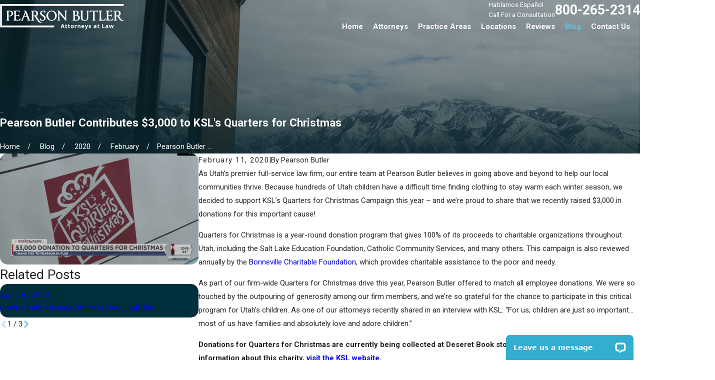

--- FILE ---
content_type: application/javascript; charset=UTF-8
request_url: https://api.livechatinc.com/v3.6/customer/action/get_dynamic_configuration?x-region=us-south1&license_id=9930650&client_id=c5e4f61e1a6c3b1521b541bc5c5a2ac5&url=https%3A%2F%2Fwww.pearsonbutler.com%2Fblog%2F2020%2Ffebruary%2Fpearson-butler-contributes-3-000-to-ksls-quarter%2F&channel_type=code&jsonp=__j8fhbgmwkg
body_size: 208
content:
__j8fhbgmwkg({"organization_id":"bc194254-2ce6-485a-8b1d-d8a365736708","livechat_active":true,"livechat":{"group_id":0,"client_limit_exceeded":false,"domain_allowed":true,"config_version":"2982.0.2.509.60.47.23.2.4.2.4.132.5","localization_version":"4940c52ca0caf914a8b155bf4411bbe5_5fecc461e62b95f90729a8d1dd995878","language":"en"},"default_widget":"livechat"});

--- FILE ---
content_type: image/svg+xml; charset=utf-8
request_url: https://www.pearsonbutler.com/cms/svg/site/ed4if_yv3nq.24.2601151618579.svg
body_size: 26117
content:
<?xml version="1.0" encoding="UTF-8" standalone="no"?>
<svg xmlns="http://www.w3.org/2000/svg" viewBox="0 0 24 24">
<style>
	g path { stroke: none; }
	g.root { display: none; }
	g.root:target { display: inline; }
	g line { stroke: black; }
	g circle { stroke: black; }
	g polyline { stroke: black; }
</style>
<g class="root" id="arrow_down" data-name="arrow down">
	<path d="M13.006 18.316l10.823-10.823a1.217 1.217 0 0 0-1.668-1.668l-10.006 10.006l-10.006-10.006A1.234 1.234 5.402 0 0 0.399 5.642a1.201 1.201 0 0 0-0.117 1.668A0.384 0.384 5.402 0 0 0.399 7.476L11.289 18.316a1.234 1.234 0 0 0 1.668 0Z" />
</g>
<g class="root" id="arrow_left" data-name="arrow-left">
	<path d="M4.82 12.12c0 0.24 0.24 0.48 0.36 0.72L16.69 23.52c0.24 0.36 0.6 0.48 0.96 0.48 0.48 0 0.84-0.12 1.08-0.36 0.48-0.36 0.6-1.2 0.24-1.68 0-0.12-0.12-0.12-0.24-0.24L8.18 12L18.74 2.16c0.48-0.36 0.6-1.2 0.24-1.68 0-0.12-0.12-0.12-0.24-0.24-0.24-0.12-0.6-0.24-1.08-0.24-0.36 0-0.72 0.12-0.96 0.48L5.18 11.16c-0.24 0.24-0.36 0.6-0.36 0.96h0Z" />
</g>
<g class="root" id="arrow_right" data-name="arrow-right">
	<path id="np_arrow_2284437_000000" class="st0" d="M19.184 11.88c0-0.24-0.24-0.48-0.36-0.72L7.305 0.48C7.065 0.12 6.704 0 6.344 0C5.865 0 5.504 0.12 5.264 0.36c-0.48 0.36-0.6 1.2-0.24 1.68c0 0.12 0.12 0.12 0.24 0.24L15.824 12l-10.56 9.84c-0.48 0.36-0.6 1.2-0.24 1.68c0 0.12 0.12 0.12 0.24 0.24C5.504 23.88 5.865 24 6.344 24c0.36 0 0.72-0.12 0.96-0.48l11.52-10.68C19.064 12.6 19.184 12.24 19.184 11.88L19.184 11.88z" />
</g>
<g class="root" id="blog_menu" data-name="blog menu">
	<path d="M16.285 0.001a3.434 3.434 0 0 0-3.304 2.571H0V4.286H12.981a3.409 3.409 0 0 0 6.609 0H24V2.572H19.59A3.434 3.434-1.715 0 0 16.285 0.001Zm0 1.714a1.714 1.714 0 1 1-1.714 1.714A1.702 1.702-1.715 0 1 16.285 1.715ZM7.714 8.572a3.434 3.434 0 0 0-3.304 2.571H0v1.714H4.41a3.409 3.409 0 0 0 6.609 0H24V11.143H11.018A3.434 3.434-1.715 0 0 7.714 8.572Zm0 1.714a1.714 1.714 0 1 1-1.714 1.714A1.702 1.702-1.715 0 1 7.714 10.286Zm8.571 6.857a3.434 3.434 0 0 0-3.304 2.571H0v1.714H12.981a3.409 3.409 0 0 0 6.609 0H24V19.715H19.59A3.434 3.434-1.715 0 0 16.285 17.143Zm0 1.714a1.714 1.714 0 1 1-1.714 1.714A1.702 1.702-1.715 0 1 16.285 18.858Z" />
</g>
<g class="root" id="box_flair" data-name="box_flair">
	<path d="M19.376 13.886c0.115 0.355 0.172 0.73 0.172 1.123 0 0.306-0.043 0.604-0.129 0.892-0.086 0.288-0.23 0.519-0.432 0.692-0.422 0.384-0.988 0.575-1.698 0.575-0.412 0-0.734-0.015-0.964-0.043-0.23-0.028-0.41-0.085-0.54-0.171-0.13-0.086-0.218-0.205-0.266-0.353-0.048-0.149-0.072-0.363-0.072-0.641v-0.417c0-0.432-0.005-1.027-0.015-1.785-0.019-0.853-0.028-1.435-0.028-1.742 0.192 0 0.465 0.01 0.82 0.03 0.211 0.01 0.341 0.015 0.388 0.015 0.5 0 0.936 0.079 1.31 0.237 0.374 0.159 0.681 0.374 0.921 0.647 0.24 0.274 0.418 0.589 0.533 0.944ZM15.489 11.179c0.009 0 0.183 0.006 0.518 0.014 0.326 0.02 0.538 0.029 0.633 0.029 0.183 0 0.36-0.04 0.533-0.122 0.173-0.082 0.333-0.216 0.483-0.403 0.149-0.187 0.269-0.44 0.36-0.763 0.091-0.321 0.136-0.707 0.136-1.159 0-0.393-0.05-0.721-0.151-0.987-0.101-0.263-0.238-0.469-0.41-0.618-0.173-0.149-0.365-0.251-0.576-0.309-0.211-0.058-0.437-0.086-0.677-0.086-0.153 0-0.398 0.02-0.734 0.058h-0.043c-0.048 0.114-0.072 0.327-0.072 0.632 0 0.154-0.005 0.269-0.015 0.346-0.019 0.249-0.028 0.601-0.028 1.051 0 0.24 0.004 0.6 0.014 1.079 0.019 0.518 0.029 0.931 0.029 1.238ZM7.804 12.208c0.345-0.009 0.683-0.081 1.014-0.216 0.331-0.134 0.627-0.336 0.886-0.605 0.202-0.221 0.347-0.525 0.439-0.914 0.092-0.389 0.137-0.823 0.137-1.303 0-0.383-0.094-0.758-0.281-1.123-0.187-0.365-0.42-0.642-0.698-0.835-0.25-0.163-0.509-0.275-0.777-0.339-0.269-0.062-0.562-0.092-0.878-0.092-0.144 0-0.384 0.019-0.72 0.057h-0.044c-0.048 0.115-0.072 0.326-0.072 0.633 0 0.154-0.005 0.269-0.014 0.345-0.029 0.355-0.046 0.723-0.05 1.101-0.005 0.38-0.008 0.862-0.008 1.447v1.685c0.144 0 0.355 0.028 0.633 0.086 0.211 0.048 0.355 0.071 0.432 0.071ZM24 0v24H0V0h24ZM6.738 12.612c0.173 0.049 0.36 0.084 0.562 0.108 0.201 0.024 0.388 0.035 0.561 0.035 0.547 0 1.048-0.038 1.504-0.115 0.456-0.076 0.867-0.244 1.231-0.503 0.499-0.345 0.902-0.777 1.21-1.296 0.307-0.519 0.461-1.041 0.461-1.569 0-0.499-0.13-0.988-0.388-1.468-0.26-0.48-0.648-0.878-1.167-1.194-0.288-0.173-0.653-0.315-1.094-0.425-0.442-0.11-0.835-0.165-1.18-0.165-0.279 0-0.715 0.019-1.31 0.058-0.575 0.048-1.021 0.073-1.338 0.073-0.403 0-1.027-0.039-1.871-0.116v0.216c0.335 0.172 0.563 0.382 0.684 0.626 0.119 0.245 0.189 0.541 0.208 0.886 0.038 0.71 0.067 1.445 0.086 2.202 0.019 0.758 0.029 1.502 0.029 2.231 0 1.91-0.01 3.345-0.029 4.304-0.009 0.288-0.106 0.533-0.288 0.734-0.182 0.202-0.422 0.38-0.72 0.533v0.216c0.71-0.067 1.353-0.101 1.929-0.101 0.25 0 0.516 0.006 0.799 0.021 0.283 0.014 0.645 0.041 1.087 0.079v-0.202c-0.308-0.144-0.518-0.305-0.633-0.483-0.116-0.177-0.187-0.472-0.216-0.885-0.077-1.123-0.116-2.389-0.116-3.8ZM21.506 14.635c0-0.471-0.101-0.914-0.302-1.332-0.201-0.418-0.518-0.789-0.95-1.116-0.192-0.152-0.446-0.295-0.763-0.425-0.317-0.13-0.672-0.247-1.065-0.352 0.48-0.327 0.865-0.709 1.159-1.152 0.293-0.442 0.444-0.935 0.453-1.483 0-0.461-0.101-0.863-0.302-1.208-0.202-0.345-0.458-0.627-0.77-0.843-0.312-0.215-0.633-0.374-0.964-0.475-0.332-0.101-0.632-0.152-0.9-0.152l-0.806 0.015c-0.777 0.018-1.387 0.028-1.828 0.028-0.412 0-1.032-0.039-1.857-0.114v0.216c0.336 0.182 0.562 0.393 0.677 0.633 0.115 0.24 0.182 0.533 0.202 0.878 0.038 0.709 0.067 1.445 0.086 2.202 0.019 0.759 0.029 1.502 0.029 2.231 0 0.903-0.003 1.625-0.008 2.167-0.005 0.543-0.026 1.144-0.065 1.806-0.009 0.307-0.113 0.622-0.309 0.944-0.197 0.322-0.415 0.54-0.656 0.655v0.214c0.711-0.066 1.354-0.101 1.929-0.101 0.154 0 0.518 0.006 1.093 0.015 0.806 0.02 1.344 0.028 1.613 0.028 0.556 0 1.058-0.03 1.504-0.093 0.446-0.062 0.822-0.189 1.129-0.381 0.538-0.336 0.95-0.767 1.238-1.296 0.288-0.527 0.432-1.031 0.432-1.51ZM22.689 1.859H1.311v20.282h10.073l0.515-1.333H2.645V3.192h19.53l0.515-1.333Z" />
</g>
<g class="root" id="btn_v2_icon" data-name="btn v2 icon">
	<path d="M0 0v24h24v-24Zm18.681 7.383V15.821H16.621V8.837L6.777 18.681L5.32 17.224L15.164 7.38H8.179V5.32H18.681Z" />
</g>
<g class="root" id="close" data-name="close">
	<path d="M1.285 0.002A1.498 1.498 0.012 0 0 0.012 1.5a1.498 1.498 0 0 0 0.434 0.884L10.019 11.986L0.447 21.604a1.408 1.408 0 0 0 0 1.992a1.393 1.393 0 0 0 1.962 0L11.996 14.009l9.572 9.587a1.498 1.498 0 0 0 2.007 0a1.408 1.408 0 0 0 0-1.992L14.034 11.986l9.587-9.587A1.423 1.423 0.012 0 0 21.614 0.437L11.996 10.009L2.454 0.437A1.588 1.588 0.012 0 0 1.285 0.002Z" />
</g>
<g class="root" id="cta-legal" data-name="cta-legal">
	<path d="M1.87 17.952c-0.688-0.309-1.142-0.988-1.616-1.915l-0.204-0.404l0.384-0.244c0.673-0.429 1.401-0.559 2.1-0.374 0.853 0.229 1.591 0.903 2.14 1.95 0.13 0.244 0.035 0.544-0.209 0.673-0.244 0.13-0.544 0.035-0.673-0.209-0.414-0.793-0.938-1.292-1.511-1.446-0.294-0.08-0.594-0.065-0.893 0.045 0.329 0.584 0.603 0.888 0.898 1.017 0.249 0.115 0.364 0.409 0.249 0.658-0.085 0.185-0.264 0.294-0.454 0.294-0.07 0-0.135-0.015-0.204-0.045ZM6.394 19.394l0.304 0.344l-0.319 0.329c-0.663 0.688-1.367 1.037-2.095 1.037-0.02 0-0.035 0-0.05 0-0.828-0.02-1.651-0.489-2.449-1.397l-0.304-0.344l0.319-0.329c0.613-0.638 1.372-0.968 2.135-0.948 0.878 0.02 1.726 0.474 2.464 1.307ZM5.302 19.708c-0.449-0.399-0.923-0.608-1.392-0.618-0.369 0-0.708 0.105-1.027 0.329 0.479 0.454 0.938 0.683 1.372 0.693 0.349 0.015 0.693-0.125 1.047-0.404ZM1.277 14.152c0.219 0.165 0.534 0.125 0.698-0.1s0.125-0.534-0.1-0.698c-0.404-0.304-0.668-0.848-0.788-1.616 0.329 0.06 0.623 0.195 0.868 0.409 0.494 0.434 0.783 1.142 0.838 2.055 0.015 0.264 0.234 0.469 0.499 0.469 0.01 0 0.02 0 0.03 0 0.274-0.015 0.484-0.254 0.469-0.529-0.075-1.182-0.479-2.135-1.177-2.743-0.574-0.504-1.307-0.738-2.12-0.678l-0.494 0.035l0.03 0.494c0.085 1.367 0.499 2.344 1.242 2.903ZM2.19 10.321c0.234-0.145 0.309-0.449 0.165-0.683-0.274-0.449-0.339-1.052-0.2-1.8 0.853 0.564 1.142 1.661 0.748 2.998-0.08 0.264 0.075 0.544 0.334 0.618 0.045 0.015 0.095 0.02 0.14 0.02 0.214 0 0.414-0.14 0.479-0.359 0.613-2.065-0.14-3.86-1.875-4.469l-0.494-0.175l-0.15 0.504c-0.389 1.302-0.334 2.374 0.165 3.182 0.145 0.234 0.454 0.309 0.683 0.165ZM3.691 6.71c0.274-0.04 0.464-0.294 0.424-0.564-0.075-0.519 0.1-1.097 0.524-1.726 0.564 0.863 0.394 1.99-0.494 3.052-0.175 0.209-0.15 0.524 0.065 0.703 0.095 0.08 0.204 0.115 0.319 0.115 0.145 0 0.284-0.06 0.384-0.18 1.372-1.646 1.392-3.596 0.04-4.853l-0.384-0.359l-0.339 0.404c-0.868 1.042-1.242 2.045-1.102 2.983 0.04 0.274 0.289 0.464 0.564 0.424ZM21.481 15.015c-0.853 0.229-1.591 0.903-2.14 1.95-0.13 0.244-0.035 0.544 0.209 0.673 0.244 0.13 0.544 0.035 0.673-0.209 0.414-0.793 0.938-1.292 1.511-1.446 0.294-0.08 0.594-0.065 0.893 0.045-0.329 0.579-0.603 0.888-0.898 1.017-0.249 0.115-0.364 0.409-0.249 0.658 0.085 0.185 0.264 0.294 0.454 0.294 0.07 0 0.14-0.015 0.204-0.045 0.688-0.309 1.147-0.988 1.616-1.915l0.204-0.404l-0.384-0.244c-0.678-0.429-1.401-0.559-2.1-0.374ZM22.209 19.035l0.319 0.329l-0.304 0.344c-0.798 0.908-1.621 1.377-2.449 1.397-0.02 0-0.035 0-0.05 0-0.728 0-1.431-0.349-2.095-1.037l-0.319-0.329l0.304-0.344c0.733-0.833 1.586-1.287 2.464-1.307 0.758-0.015 1.521 0.309 2.135 0.948ZM21.127 19.414c-0.324-0.224-0.663-0.334-1.027-0.329-0.469 0.01-0.943 0.224-1.392 0.618 0.354 0.279 0.703 0.424 1.047 0.404 0.434-0.01 0.893-0.244 1.372-0.693ZM23.511 10.72c-0.808-0.055-1.541 0.175-2.12 0.678-0.698 0.608-1.107 1.561-1.177 2.743-0.015 0.274 0.195 0.514 0.469 0.529 0.01 0 0.02 0 0.03 0 0.259 0 0.479-0.204 0.499-0.469 0.055-0.913 0.344-1.621 0.838-2.055 0.244-0.214 0.539-0.354 0.868-0.409-0.12 0.768-0.384 1.312-0.788 1.616-0.219 0.165-0.264 0.479-0.1 0.698 0.165 0.219 0.479 0.264 0.698 0.1 0.738-0.559 1.157-1.536 1.242-2.903l0.03-0.494l-0.494-0.035ZM20.15 11.114c0.065 0.214 0.264 0.359 0.479 0.359 0.045 0 0.095-0.005 0.14-0.02 0.264-0.08 0.414-0.354 0.334-0.618-0.394-1.332-0.11-2.434 0.748-2.998 0.145 0.748 0.075 1.357-0.2 1.8-0.145 0.234-0.07 0.544 0.165 0.683 0.234 0.145 0.544 0.07 0.683-0.165 0.494-0.808 0.549-1.875 0.165-3.182l-0.15-0.504l-0.494 0.175c-1.736 0.608-2.489 2.404-1.875 4.469ZM19.481 8.287c0.115 0 0.224-0.04 0.319-0.115 0.209-0.175 0.239-0.489 0.065-0.703-0.888-1.062-1.057-2.19-0.494-3.052 0.424 0.628 0.599 1.207 0.524 1.726-0.04 0.274 0.15 0.524 0.424 0.564 0.274 0.045 0.524-0.15 0.564-0.424 0.135-0.938-0.234-1.945-1.102-2.983l-0.339-0.404l-0.384 0.359c-1.352 1.257-1.332 3.202 0.04 4.853 0.1 0.12 0.239 0.18 0.384 0.18ZM13.501 14.097c0-0.08 0.025-0.155 0.055-0.219h0s1.711-3.426 1.711-3.426c-0.569-0.165-0.963-0.434-1.322-0.683-0.414-0.289-0.783-0.539-1.441-0.623v8.673c0.354 0.15 1.187 0.269 1.995 0.269 0.274 0 0.499 0.224 0.499 0.499s-0.224 0.499-0.499 0.499c-0.439 0-1.741-0.035-2.494-0.404-0.753 0.374-2.055 0.404-2.494 0.404-0.274 0-0.499-0.224-0.499-0.499s0.224-0.499 0.499-0.499c0.808 0 1.641-0.12 1.995-0.269V9.144c-0.658 0.085-1.027 0.339-1.441 0.623-0.359 0.249-0.748 0.519-1.322 0.683l1.711 3.421h0c0.035 0.07 0.055 0.145 0.055 0.224v0.18c0 1.551-1.232 2.813-2.743 2.813s-2.743-1.262-2.743-2.813v-0.18c0-0.08 0.025-0.155 0.055-0.219h0s1.706-3.411 1.706-3.411c-0.603-0.2-1.167-0.589-1.247-1.012-0.05-0.269 0.125-0.534 0.399-0.584 0.244-0.045 0.484 0.095 0.564 0.324 0.12 0.135 0.623 0.414 1.062 0.414 0.993 0 1.431-0.304 1.94-0.658 0.489-0.339 1.032-0.713 2.01-0.813v-0.524c0-0.274 0.224-0.499 0.499-0.499s0.499 0.224 0.499 0.499v0.524c0.978 0.095 1.526 0.474 2.01 0.813 0.509 0.354 0.948 0.658 1.94 0.658 0.439 0 0.943-0.279 1.062-0.414 0.08-0.229 0.319-0.369 0.564-0.324 0.269 0.05 0.449 0.314 0.399 0.584-0.08 0.424-0.643 0.813-1.247 1.012l1.706 3.411h0c0.035 0.07 0.055 0.145 0.055 0.224v0.18c0 1.551-1.232 2.813-2.743 2.813s-2.743-1.262-2.743-2.813v-0.18ZM9.481 14.596h-3.436c0.145 0.848 0.863 1.496 1.721 1.496s1.571-0.648 1.721-1.496ZM7.766 10.72l-1.436 2.878h2.873l-1.436-2.878ZM14.808 13.598h2.873l-1.436-2.878l-1.436 2.878ZM14.524 14.596c0.145 0.848 0.863 1.496 1.721 1.496s1.571-0.648 1.721-1.496h-3.436Z" />
</g>
<g class="root" id="cta-success" data-name="cta-success">
	<path d="M24 6.422l-0.41 0.938L12 2.325L0.41 7.366l-0.41-0.938L12 1.207l12 5.215ZM0.718 9.458h22.564v-1.026H0.718v1.026ZM19.179 18.689v-6.154c0-1.133-0.918-2.051-2.051-2.051s-2.051 0.918-2.051 2.051v6.154h1.026v-6.154c0-0.564 0.462-1.026 1.026-1.026s1.026 0.462 1.026 1.026v6.154h1.026ZM14.051 18.689v-6.154c0-1.133-0.918-2.051-2.051-2.051s-2.051 0.918-2.051 2.051v6.154h1.026v-6.154c0-0.564 0.462-1.026 1.026-1.026s1.026 0.462 1.026 1.026v6.154h1.026ZM8.923 18.689v-6.154c0-1.133-0.918-2.051-2.051-2.051s-2.051 0.918-2.051 2.051v6.154h1.026v-6.154c0-0.564 0.462-1.026 1.026-1.026s1.026 0.462 1.026 1.026v6.154h1.026ZM2.769 18.689h1.026v-8.205H0.718v12.308h1.026v-11.282h1.026v7.179ZM20.205 18.689h1.026v-7.179h1.026v11.282h1.026v-12.308h-3.077v8.205ZM3.282 20.74h17.436v-1.026H3.282v1.026ZM2.256 22.792h19.487v-1.026H2.256v1.026ZM12 7.92c-1.133 0-2.051-0.918-2.051-2.051s0.918-2.051 2.051-2.051 2.051 0.918 2.051 2.051-0.918 2.051-2.051 2.051ZM12 6.894c0.564 0 1.026-0.462 1.026-1.026s-0.462-1.026-1.026-1.026-1.026 0.462-1.026 1.026 0.462 1.026 1.026 1.026Z" />
</g>
<g class="root" id="cta-team" data-name="cta-team">
	<path d="M21.358 15.531l-0.709-0.709c-0.474-0.474-0.649-0.998-0.799-1.797-0.23-1.218-0.794-1.917-1.318-2.436l-1.762-1.762c-0.644-0.644-1.473-0.644-2.116 0l-0.354 0.354l-1.767-1.767c-0.28-0.28-0.649-0.439-1.028-0.454-0.394-0.02-0.774 0.14-1.058 0.424l-0.379 0.379c-0.594-0.594-1.517-0.599-2.111-0.005-0.285 0.285-0.439 0.659-0.444 1.058 0 0.404 0.15 0.784 0.434 1.063h0s-0.324 0.324-0.324 0.324c-0.589 0.589-0.604 1.572-0.03 2.146l0.354 0.354l-0.324 0.324c-0.589 0.589-0.604 1.572-0.03 2.146l4.233 4.233c0.509 0.509 1.183 0.729 1.772 0.928 0.434 0.145 0.844 0.28 1.048 0.484l0.709 0.709l-0.354 0.354l2.116 2.116l0.704-0.704l-1.413-1.413l5.296-5.296l1.413 1.413l0.704-0.704l-2.116-2.116l-0.354 0.354ZM15.353 20.118c-0.374-0.374-0.918-0.554-1.443-0.729-0.509-0.17-1.038-0.344-1.383-0.684l-4.233-4.233c-0.19-0.19-0.175-0.534 0.03-0.734l0.324-0.324l2.471 2.471l0.704-0.704l-3.529-3.529c-0.19-0.19-0.175-0.529 0.03-0.734l0.324-0.324l3.884 3.884l0.704-0.704l-4.587-4.587c-0.095-0.095-0.145-0.22-0.145-0.354 0-0.135 0.055-0.265 0.155-0.369 0.19-0.19 0.494-0.185 0.694 0.015l4.587 4.587l0.704-0.704l-3.884-3.884l0.379-0.379c0.115-0.115 0.235-0.13 0.324-0.13 0.13 0 0.255 0.06 0.354 0.16l3.884 3.884l0.704-0.704l-1.413-1.413l0.354-0.354c0.309-0.309 0.524-0.185 0.704 0l1.762 1.762c0.439 0.439 0.864 0.973 1.043 1.917 0.145 0.774 0.349 1.592 1.073 2.316l0.709 0.709l-4.587 4.587l-0.709-0.709ZM2.295 9.177L0.178 7.06l0.704-0.704l1.413 1.413L7.591 2.473l-1.413-1.413l0.704-0.704l2.116 2.116l-0.354 0.354l0.709 0.709c0.474 0.474 0.998 0.649 1.797 0.799 1.213 0.23 1.917 0.794 2.441 1.318l1.762 1.762l-0.704 0.704l-1.762-1.762c-0.439-0.439-0.973-0.869-1.917-1.043-0.774-0.145-1.592-0.349-2.316-1.073l-0.709-0.709l-4.587 4.587l0.709 0.709c0.374 0.374 0.554 0.918 0.729 1.443 0.17 0.509 0.344 1.038 0.684 1.383l1.413 1.413l-0.704 0.704l-1.413-1.413c-0.509-0.509-0.729-1.183-0.928-1.772-0.145-0.434-0.28-0.844-0.484-1.048l-0.709-0.709l-0.354 0.354ZM10.766 18.796l0.389 0.918c-0.245 0.105-0.499 0.19-0.749 0.27-0.434 0.145-0.844 0.28-1.048 0.484l-0.704 0.704l0.354 0.354l-2.116 2.116l-0.704-0.704l1.413-1.413l-5.296-5.296l-1.413 1.413l-0.704-0.704l2.116-2.116l0.354 0.354l0.704-0.704c0.459-0.459 0.634-0.973 0.774-1.662l0.978 0.195c-0.17 0.844-0.409 1.537-1.043 2.171l-0.704 0.704l4.587 4.587l0.704-0.704c0.374-0.374 0.918-0.554 1.443-0.729 0.225-0.075 0.454-0.15 0.674-0.245ZM13.182 4.929l-0.195-0.978c0.684-0.135 1.203-0.314 1.662-0.774l0.704-0.704l-0.354-0.354l2.116-2.116l0.704 0.704l-1.413 1.413l5.296 5.296l1.413-1.413l0.704 0.704l-2.116 2.116l-0.354-0.354l-0.704 0.704c-0.21 0.21-0.344 0.619-0.484 1.053-0.08 0.25-0.165 0.504-0.27 0.749l-0.918-0.389c0.095-0.22 0.17-0.449 0.245-0.674 0.175-0.524 0.354-1.068 0.729-1.443l0.704-0.704l-4.587-4.587l-0.704 0.704c-0.634 0.634-1.328 0.879-2.171 1.048Z" />
</g>
<g class="root" id="flag" data-name="flag">
	<path d="M18.432 0h-12.857a0.429 0.429 0 0 0-0.429 0.429V23.573a0.427 0.427 0 0 0 0.242 0.385a0.429 0.429 0 0 0 0.453-0.052l6.159-4.926l6.159 4.926a0.427 0.427 0 0 0 0.268 0.093a0.423 0.423 0 0 0 0.185-0.042a0.427 0.427 0 0 0 0.242-0.385V0.429A0.429 0.429-360.448 0 0 18.432 0Z" />
</g>
<g class="root" id="flair" data-name="flair">
	<rect x="0" y="11.28" width="24" height="0.48" />
	<rect x="1.2" y="9.59999999999999" width="0.48" height="4.8" />
</g>
<g class="root" id="menu" data-name="menu">
	<path d="M0 2.634v2.927H24v-2.927Zm0 7.902v2.927H24V10.537Zm0 7.902v2.927H24v-2.927Z" />
</g>
<g class="root" id="phone" data-name="phone">
	<path d="M6.407 0.948L8.464 5.07a1.715 1.715 0 0 1-0.322 1.98c-0.56 0.56-1.208 1.208-1.664 1.673a1.709 1.709 0 0 0-0.295 2.01l0.013 0.023a20.558 20.558 0 0 0 3.12 3.952a20.6 20.6 0 0 0 3.926 3.108l0.026 0.016a1.713 1.713 0 0 0 2.014-0.304l1.667-1.667a1.715 1.715 0 0 1 1.98-0.322l4.121 2.06a1.715 1.715 0 0 1 0.948 1.533V22.282A1.712 1.712-7.494 0 1 21.83 23.938a32.41 32.41 0 0 1-13.996-7.764A32.422 32.422-7.494 0 1 0.065 2.173A1.712 1.712-7.494 0 1 1.722 0h3.152a1.715 1.715 0 0 1 1.533 0.948Z" />
</g>
<g class="root" id="play" data-name="play">
	<path d="M22.727 13.882L3.271 23.768a2.24 2.24 0 0 1-3.018-1.052A2.187 2.187 0.011 0 1 0.011 21.77V2.209A2.177 2.177 0.011 0 1 1.062 0.316A2.65 2.65 0.011 0 1 2.219 0A3.155 3.155 0.011 0 1 3.166 0.21L22.727 9.886a2.314 2.314 0 0 1 1.262 1.998A2.398 2.398 0.011 0 1 22.727 13.882Z" />
</g>
<g class="root" id="ribbon" data-name="ribbon">
	<path id="Path_339" class="cls-1" d="M21.109 0.005H2.68A0.617 0.617 1.993 0 0 1.993 0.529A0.384 0.384 1.993 0 0 1.993 0.692V23.275a0.803 0.803 0 0 0 0.884 0.721a0.838 0.838 0 0 0 0.5-0.256l8.749-8.284L20.609 23.729a0.803 0.803 0 0 0 1.163 0a0.733 0.733 0 0 0 0.244-0.5V0.692a0.733 0.733 0 0 0-0.698-0.686Z" />
</g>
<g class="root" id="scroll_left" data-name="scroll-left">
	<path d="M10.561 12.014L19.275 2.932L16.217 0L4.725 12.014l11.492 11.986l3.058-2.932L10.561 12.014Z" />
</g>
<g class="root" id="scroll_right" data-name="scroll-right">
	<path d="M13.436 11.985l-8.71 9.081l3.058 2.934l11.49-12.015l-11.49-11.985l-3.058 2.934Z" />
</g>
<g class="root" id="search" data-name="search">
	<path d="M2.771 8.945a6.153 6.153 0 1 1 1.802 4.376A5.954 5.954-858.836 0 1 2.771 8.945Zm13.317 6.177l-0.384-0.384a8.546 8.546 0 0 0 2.124-5.792a8.69 8.69 0 0 0-2.574-6.338a8.524 8.524 0 0 0-6.306-2.606a8.9 8.9 0 0 0-8.947 8.945a8.521 8.521 0 0 0 2.607 6.306a8.681 8.681 0 0 0 6.338 2.574a8.546 8.546 0 0 0 5.792-2.123l0.384 0.384v1.094l6.818 6.818l2.06-2.06l-6.818-6.818Z" />
</g>
<g class="root" id="serv-bankruptcy" data-name="serv-bankruptcy">
	<path d="M8.896 6.836c-0.575-0.645-0.89-1.471-0.89-2.336 0-1.931 1.571-3.501 3.501-3.501s3.501 1.571 3.501 3.501c0 0.86-0.315 1.691-0.89 2.336l-0.745-0.665c0.41-0.46 0.635-1.05 0.635-1.666 0-1.381-1.12-2.501-2.501-2.501s-2.501 1.12-2.501 2.501c0 0.615 0.225 1.21 0.635 1.666l-0.745 0.665ZM5.005 13.003h1v-1h-1v1ZM12.508 9.002c-0.275 0-0.5 0.225-0.5 0.5s0.225 0.5 0.5 0.5c2.911 0 5.502 2.236 5.502 4.002 0 0.275 0.225 0.5 0.5 0.5s0.5-0.225 0.5-0.5c0-2.526-3.221-5.002-6.502-5.002ZM23.862 13.858l-0.38 0.38c-0.2 0.2-0.46 0.305-0.735 0.305-0.08 0-0.16-0.01-0.24-0.03-0.355-0.085-0.635-0.34-0.75-0.685l-0.34-0.435l0.275 0.415l-0.7 0.465c-0.06 1.861-0.695 3.461-1.866 4.642l-0.63 3.671c-0.04 0.24-0.25 0.415-0.495 0.415h-1.501c-0.185 0-0.36-0.105-0.445-0.27l-0.825-1.596c-0.96 0.245-2.021 0.37-3.231 0.37-0.965 0-2.276-0.17-3.236-0.41l-0.815 1.631c-0.085 0.17-0.26 0.275-0.445 0.275h-1.501c-0.275 0-0.5-0.225-0.5-0.5v-3.011c-1.215-0.57-4.232-2.516-4.797-3.591-0.51-0.975-0.975-2.721-0.52-3.471 0.155-0.255 0.41-0.405 0.7-0.405 0.025 0 0.04 0 0.06 0 0.57 0 1.01-0.06 1.366-0.195 0.335-0.68 0.805-1.275 1.376-1.746-0.795-1.401-1.105-2.146-0.735-2.611 0.25-0.315 0.705-0.3 0.855-0.295 0.715 0.025 1.876 0.385 2.816 0.965 1.606-0.76 3.261-1.14 4.917-1.14 4.817 0 8.798 2.676 9.384 6.122l0.215-0.145c0.27-0.18 0.605-0.225 0.915-0.12 0.31 0.105 0.545 0.345 0.65 0.655l0.065 0.015l0.38-0.38c0.195-0.195 0.51-0.195 0.705 0s0.195 0.51 0 0.705ZM20.011 14.003c0-3.251-3.876-6.002-8.468-6.002-1.351 0-2.701 0.28-4.022 0.84 0.12 0.12 0.225 0.245 0.315 0.375l-0.825 0.565c-0.635-0.92-2.441-1.541-3.156-1.606 0.17 0.485 0.7 1.406 0.92 1.791 0.13 0.225 0.065 0.515-0.15 0.665-0.64 0.435-1.15 1.05-1.481 1.786-0.05 0.11-0.135 0.2-0.245 0.25-0.505 0.235-1.105 0.35-1.881 0.355-0.08 0.355 0.085 1.471 0.575 2.411 0.495 0.945 4.022 3.101 4.512 3.231 0.22 0.06 0.4 0.265 0.4 0.49v2.846h0.69l0.86-1.726c0.11-0.22 0.36-0.325 0.595-0.255 0.87 0.27 2.346 0.48 3.356 0.48 1.28 0 2.376-0.145 3.346-0.44 0.23-0.07 0.48 0.035 0.59 0.25l0.87 1.691h0.775l0.59-3.411c0.02-0.105 0.07-0.205 0.145-0.275 1.12-1.07 1.686-2.521 1.686-4.312Z" />
</g>
<g class="root" id="serv-busines-law" data-name="serv-busines-law">
	<path d="M24 5h-8.5v-1c0-0.825-0.675-1.5-1.5-1.5h-4.5c-0.825 0-1.5 0.675-1.5 1.5v1H0v6c0 0.62 0.18 1.17 0.5 1.63v8.87h23v-8.87c0.32-0.46 0.5-1.01 0.5-1.63V5ZM9 4c0-0.275 0.225-0.5 0.5-0.5h4.5c0.275 0 0.5 0.225 0.5 0.5v1h-5.5v-1ZM1 6h22v5c0 1.475-1.345 2-2.5 2h-2v-1h-3.5v1h-6v-1h-3.5v1h-2c-1.155 0-2.5-0.525-2.5-2V6ZM17.5 13v2h-1.5v-2h1.5ZM8 13v2h-1.5v-2h1.5ZM1.5 20.5v-6.975c0.555 0.305 1.235 0.475 2 0.475h2v2h3.5v-2h6v2h3.5v-2h2c0.765 0 1.445-0.17 2-0.475v6.975H1.5Z" />
</g>
<g class="root" id="serv-business" data-name="serv-business">
	<path d="M23.077 11.078h-3.521c-0.398 0-0.786-0.116-1.118-0.337l-0.242-0.161c-0.499-0.332-1.078-0.509-1.677-0.509H7.463c-0.171 0-0.312 0.091-0.403 0.217-0.131 0.06-0.262 0.126-0.383 0.207l-0.494 0.332c-0.247 0.166-0.539 0.252-0.836 0.252H0.915c-0.277 0-0.504 0.227-0.504 0.504s0.227 0.504 0.504 0.504h4.427c0.499 0 0.982-0.146 1.395-0.423l0.494-0.332c0.247-0.166 0.539-0.252 0.836-0.252h2.438c0.091 0 0.181 0.035 0.272 0.091l-0.866 0.876s-0.75 0.756-1.496 1.551c-0.186 0.196-0.181 0.509 0.01 0.7 1.017 1.017 2.09 0.932 2.816 0.685 0.614-0.212 1.345-0.685 1.642-0.886h0.927l1.723 1.602c0.161 0.166 2.639 2.765 3.395 3.42 0.151 0.131 0.081 0.433-0.081 0.625-0.156 0.191-0.337 0.242-0.539 0.166 0 0 0 0-0.01-0.005 0 0-0.01 0-0.015 0-0.065-0.025-0.131-0.065-0.201-0.121-0.705-0.604-3.012-2.81-3.032-2.831-0.201-0.191-0.519-0.186-0.71 0.015-0.191 0.201-0.186 0.519 0.015 0.71 0.096 0.091 2.302 2.206 3.067 2.866-0.166 0.227-0.398 0.438-0.64 0.504-0.126 0.035-0.332 0.055-0.614-0.156-0.705-0.604-2.196-2.015-2.211-2.03-0.201-0.191-0.519-0.181-0.71 0.02-0.191 0.201-0.181 0.519 0.02 0.71 0.06 0.06 1.526 1.441 2.272 2.08 0.01 0.01 0.02 0.01 0.03 0.02-0.181 0.232-0.383 0.388-0.594 0.433-0.207 0.045-0.423-0.015-0.64-0.186-0.544-0.428-1.4-1.299-1.405-1.31-0.196-0.201-0.514-0.201-0.71-0.01-0.201 0.196-0.201 0.514-0.01 0.71 0.035 0.035 0.816 0.831 1.405 1.315-0.126 0.146-0.282 0.262-0.448 0.312-0.196 0.06-0.378 0.045-0.539-0.06-0.252-0.156-0.635-0.428-0.886-0.604 0.025-0.388-0.101-0.786-0.398-1.088-0.151-0.156-0.337-0.267-0.539-0.342 0.116-0.458 0-0.962-0.348-1.33-0.262-0.277-0.614-0.433-0.992-0.438-0.01 0-0.02 0-0.035 0-0.045-0.277-0.166-0.544-0.378-0.756h-0.005c-0.262-0.277-0.614-0.433-0.992-0.438-0.322-0.01-0.64 0.106-0.902 0.312-0.065-0.116-0.146-0.232-0.247-0.337-0.262-0.272-0.614-0.428-0.992-0.433-0.373-0.01-0.735 0.136-1.007 0.398l-0.252 0.242c-0.468-0.277-1.083-0.438-1.733-0.438-0.277 0-0.504 0.227-0.504 0.504s0.227 0.504 0.504 0.504c0.473 0 0.846 0.116 1.118 0.252-0.166 0.489-0.065 1.048 0.317 1.441 0.207 0.217 0.473 0.353 0.766 0.408-0.01 0.368 0.121 0.735 0.393 1.017 0.262 0.272 0.62 0.428 0.997 0.433 0.01 0 0.015 0 0.025 0 0.05 0 0.096-0.01 0.146-0.015 0.055 0.232 0.166 0.458 0.342 0.645 0.262 0.277 0.614 0.433 0.997 0.443 0.01 0 0.025 0 0.035 0 0.222 0 0.433-0.055 0.63-0.156 0.065 0.146 0.156 0.287 0.272 0.408 0.267 0.272 0.62 0.423 1.002 0.428h0.015c0.373 0 0.725-0.146 0.992-0.403l0.337-0.327c0.247 0.176 0.554 0.388 0.781 0.529 0.262 0.161 0.554 0.247 0.856 0.247 0.176 0 0.353-0.03 0.529-0.086 0.418-0.136 0.791-0.423 1.053-0.801 0.101 0.02 0.201 0.03 0.302 0.03 0.121 0 0.242-0.015 0.363-0.04 0.524-0.116 0.987-0.484 1.345-1.043 0.03 0 0.065 0.005 0.096 0.005 0.156 0 0.292-0.025 0.408-0.055 0.609-0.161 1.058-0.655 1.325-1.073 0.035 0 0.076 0.01 0.111 0.01 0.463 0 0.871-0.232 1.148-0.569 0.342-0.418 0.494-1.022 0.307-1.526 0.282-0.156 0.63-0.227 1.128-0.227 0.277 0 0.504-0.227 0.504-0.504s-0.227-0.504-0.504-0.504c-0.534 0-1.194 0.065-1.778 0.453-0.438-0.418-1.103-1.088-1.697-1.697 0.166-0.015 0.348-0.04 0.549-0.081 0.272-0.055 0.448-0.322 0.393-0.594-0.055-0.272-0.322-0.448-0.594-0.393-0.881 0.181-1.103 0.035-1.592-0.277l-0.141-0.091l-1.848-1.718c-0.096-0.086-0.217-0.136-0.342-0.136h-1.279c-0.106 0-0.207 0.035-0.292 0.096-0.01 0.005-0.886 0.63-1.516 0.846-0.509 0.171-0.972 0.131-1.395-0.136 0.599-0.625 1.108-1.143 1.108-1.143l1.415-1.43c0.181-0.156 0.418-0.242 0.66-0.242h3.818c0.398 0 0.786 0.116 1.118 0.337l0.242 0.161c0.499 0.332 1.078 0.509 1.677 0.509h3.521c0.277 0 0.504-0.227 0.504-0.504s-0.227-0.504-0.504-0.504ZM5.096 19.066l0.519-0.494c0.076-0.076 0.176-0.116 0.282-0.116h0.005c0.111 0 0.212 0.045 0.292 0.131 0.065 0.065 0.262 0.302 0.06 0.499 0 0 0 0 0 0l-0.589 0.574c-0.076 0.071-0.166 0.111-0.287 0.111-0.111 0-0.217-0.045-0.292-0.126-0.156-0.161-0.151-0.423 0.01-0.579ZM6.536 21.197c-0.111 0-0.217-0.045-0.292-0.126-0.156-0.161-0.151-0.423 0.01-0.579l0.101-0.101s0.01-0.005 0.015-0.01c0 0 0 0 0-0.005l1.375-1.34c0.076-0.076 0.176-0.116 0.282-0.116h0.005c0.111 0 0.212 0.045 0.292 0.131h0c0.151 0.161 0.146 0.423-0.015 0.579l-1.234 1.204s0 0-0.005 0c0 0-0.005 0.01-0.01 0.015l-0.242 0.237c-0.081 0.076-0.201 0.111-0.297 0.116ZM8.057 22.27c-0.111 0-0.212-0.05-0.292-0.131-0.156-0.161-0.146-0.418 0.01-0.574l1.249-1.219c0.035-0.03 0.055-0.071 0.086-0.101 0.015-0.01 0.03-0.015 0.04-0.025 0.081-0.076 0.181-0.111 0.292-0.111 0.111 0 0.212 0.045 0.292 0.131 0.156 0.166 0.151 0.423-0.02 0.584l-0.715 0.7s0 0-0.005 0.005c0 0 0 0.005-0.005 0.01l-0.635 0.62c-0.081 0.076-0.181 0.111-0.297 0.116ZM10.279 22.834c-0.081 0.076-0.186 0.116-0.292 0.116-0.111 0-0.217-0.045-0.292-0.126-0.156-0.161-0.156-0.418 0-0.574l0.353-0.342s0 0 0.005 0c0.076-0.076 0.186-0.116 0.287-0.116 0.111 0 0.212 0.045 0.292 0.126 0.156 0.161 0.156 0.423 0 0.579l-0.348 0.337ZM3.434 10.071V2.516c0-0.136 0.055-0.262 0.146-0.358L5.594 0.143c0.096-0.096 0.222-0.146 0.358-0.146h13.095c0.277 0 0.504 0.227 0.504 0.504v9.066c0 0.277-0.227 0.504-0.504 0.504s-0.504-0.227-0.504-0.504V1.005H6.159l-1.718 1.718v7.349c0 0.277-0.227 0.504-0.504 0.504s-0.504-0.227-0.504-0.504ZM6.959 1.508c0.277 0 0.504 0.227 0.504 0.504v1.511c0 0.277-0.227 0.504-0.504 0.504h-1.511c-0.277 0-0.504-0.227-0.504-0.504s0.227-0.504 0.504-0.504h1.007v-1.007c0-0.277 0.227-0.504 0.504-0.504ZM15.522 6.545h-7.051c-0.277 0-0.504-0.227-0.504-0.504s0.227-0.504 0.504-0.504h7.051c0.277 0 0.504 0.227 0.504 0.504s-0.227 0.504-0.504 0.504ZM12.5 7.553c0.277 0 0.504 0.227 0.504 0.504s-0.227 0.504-0.504 0.504h-4.029c-0.277 0-0.504-0.227-0.504-0.504s0.227-0.504 0.504-0.504h4.029Z" />
</g>
<g class="root" id="serv-civil-litigation" data-name="serv-civil-litigation">
	<path d="M0.06 5.737c-0.13-0.245-0.035-0.545 0.21-0.675L9.764 0.057c0.145-0.075 0.32-0.075 0.465 0l9.499 5c0.245 0.13 0.34 0.43 0.21 0.675-0.09 0.17-0.265 0.265-0.445 0.265-0.08 0-0.16-0.02-0.23-0.06L9.999 1.067L0.735 5.942c-0.245 0.13-0.545 0.035-0.675-0.21ZM19.499 7.501c0-0.275-0.225-0.5-0.5-0.5H1c-0.275 0-0.5 0.225-0.5 0.5s0.225 0.5 0.5 0.5h17.999c0.275 0 0.5-0.225 0.5-0.5ZM23.998 18.501v0.68c0 1.555-1.46 2.82-3.25 2.82s-3.25-1.265-3.25-2.82v-0.68h0.69l1.53-3.06c-0.83-0.13-1.33-0.47-1.775-0.78-0.415-0.29-0.785-0.54-1.445-0.625v8.694c0.355 0.15 1.19 0.27 2 0.27 0.275 0 0.5 0.225 0.5 0.5s-0.225 0.5-0.5 0.5c-0.44 0-1.745-0.035-2.5-0.405-0.755 0.375-2.06 0.405-2.5 0.405-0.275 0-0.5-0.225-0.5-0.5s0.225-0.5 0.5-0.5c0.81 0 1.645-0.12 2-0.27v-8.694c-0.66 0.085-1.03 0.34-1.445 0.625-0.445 0.31-0.945 0.65-1.775 0.78l1.53 3.06h0.69v0.68c0 1.555-1.46 2.82-3.25 2.82s-3.25-1.265-3.25-2.82v-0.68h0.69l1.655-3.31c-0.43-0.215-0.775-0.52-0.835-0.845-0.05-0.27 0.125-0.535 0.4-0.585 0.245-0.05 0.485 0.095 0.565 0.325 0.12 0.135 0.625 0.415 1.065 0.415 0.995 0 1.435-0.305 1.945-0.66 0.49-0.34 1.035-0.715 2.015-0.815v-0.525c0-0.275 0.225-0.5 0.5-0.5s0.5 0.225 0.5 0.5v0.525c0.98 0.095 1.53 0.475 2.015 0.815 0.51 0.355 0.95 0.66 1.945 0.66 0.44 0 0.945-0.28 1.065-0.415 0.08-0.23 0.32-0.375 0.565-0.325 0.27 0.05 0.45 0.315 0.4 0.585-0.06 0.325-0.41 0.63-0.84 0.845l1.655 3.31h0.69ZM13.464 19.501h-4.43c0.19 0.85 1.11 1.5 2.215 1.5s2.025-0.65 2.215-1.5ZM12.689 18.501l-1.44-2.885l-1.44 2.885h2.88ZM19.309 18.501h2.88l-1.44-2.885l-1.44 2.885ZM22.963 19.501h-4.43c0.19 0.85 1.11 1.5 2.215 1.5s2.025-0.65 2.215-1.5ZM9.999 6.501c-1.105 0-2-0.895-2-2s0.895-2 2-2 2 0.895 2 2-0.895 2-2 2ZM9.999 5.502c0.55 0 1-0.45 1-1s-0.45-1-1-1-1 0.45-1 1 0.45 1 1 1ZM6.999 19.001H1c-0.275 0-0.5 0.225-0.5 0.5s0.225 0.5 0.5 0.5h6c0.275 0 0.5-0.225 0.5-0.5s-0.225-0.5-0.5-0.5ZM6 10.366v6.265c0.31 0.14 0.565 0.38 0.725 0.695l0.225 0.445c0.125 0.245 0.025 0.545-0.225 0.67-0.07 0.035-0.15 0.055-0.225 0.055-0.185 0-0.36-0.1-0.45-0.275l-0.225-0.445c-0.085-0.17-0.255-0.275-0.445-0.275h-2.265c-0.19 0-0.36 0.105-0.445 0.275l-0.225 0.445c-0.125 0.245-0.425 0.345-0.67 0.225-0.245-0.125-0.345-0.425-0.225-0.67l0.225-0.445c0.16-0.315 0.415-0.56 0.725-0.695v-6.265c-0.31-0.14-0.565-0.38-0.725-0.695l-0.225-0.445c-0.125-0.245-0.025-0.545 0.225-0.67 0.25-0.125 0.55-0.025 0.67 0.225l0.225 0.445c0.085 0.17 0.255 0.275 0.445 0.275h2.265c0.19 0 0.36-0.105 0.445-0.275l0.225-0.445c0.125-0.245 0.425-0.345 0.67-0.225s0.345 0.425 0.225 0.67l-0.225 0.445c-0.16 0.315-0.415 0.56-0.725 0.695ZM3.5 10.501v6h1.5v-6h-1.5ZM8.499 10.366v2.635h1v-2.5h1.5v2.5h1v-2.635c0.31-0.14 0.565-0.38 0.725-0.695l0.225-0.445c0.125-0.245 0.025-0.545-0.225-0.67-0.245-0.125-0.545-0.025-0.67 0.225l-0.225 0.445c-0.085 0.17-0.255 0.275-0.445 0.275h-2.265c-0.19 0-0.36-0.105-0.445-0.275l-0.225-0.445c-0.125-0.245-0.425-0.345-0.67-0.225s-0.345 0.425-0.225 0.67l0.225 0.445c0.16 0.315 0.415 0.56 0.725 0.695ZM17.999 12.001v-1.635c0.31-0.14 0.565-0.38 0.725-0.695l0.225-0.445c0.125-0.245 0.025-0.545-0.225-0.67-0.245-0.125-0.545-0.025-0.67 0.225l-0.225 0.445c-0.085 0.17-0.255 0.275-0.445 0.275h-2.265c-0.19 0-0.36-0.105-0.445-0.275l-0.225-0.445c-0.125-0.245-0.425-0.345-0.67-0.225-0.245 0.125-0.345 0.425-0.225 0.67l0.225 0.445c0.16 0.315 0.415 0.56 0.725 0.695v1.135h1v-1h1.5v1.5h1Z" />
</g>
<g class="root" id="serv-creditor" data-name="serv-creditor">
	<path d="M1 12.75v-5h17.5v1.5h1V2.75c0-0.825-0.675-1.5-1.5-1.5H1.5C0.675 1.25 0 1.925 0 2.75v10c0 0.825 0.675 1.5 1.5 1.5h2.5v-1H1.5c-0.275 0-0.5-0.225-0.5-0.5ZM1 6.75v-2h17.5v2H1ZM1.5 2.25h16.5c0.275 0 0.5 0.225 0.5 0.5v1H1v-1c0-0.275 0.225-0.5 0.5-0.5ZM22.5 9.75H6c-0.825 0-1.5 0.675-1.5 1.5v10c0 0.825 0.675 1.5 1.5 1.5h16.5c0.825 0 1.5-0.675 1.5-1.5v-10c0-0.825-0.675-1.5-1.5-1.5ZM23 21.25c0 0.275-0.225 0.5-0.5 0.5H6c-0.275 0-0.5-0.225-0.5-0.5v-10c0-0.275 0.225-0.5 0.5-0.5h16.5c0.275 0 0.5 0.225 0.5 0.5v10ZM7 18.25h2.5v1h-2.5v-1ZM11 18.25h2.5v1h-2.5v-1ZM15 18.25h2.5v1h-2.5v-1ZM19 18.25h2.5v1h-2.5v-1ZM19.25 12.25h-0.5c-1.24 0-2.25 1.01-2.25 2.25s1.01 2.25 2.25 2.25h0.5c1.24 0 2.25-1.01 2.25-2.25s-1.01-2.25-2.25-2.25ZM19.25 15.75h-0.5c-0.69 0-1.25-0.56-1.25-1.25s0.56-1.25 1.25-1.25h0.5c0.69 0 1.25 0.56 1.25 1.25s-0.56 1.25-1.25 1.25Z" />
</g>
<g class="root" id="serv-criminal-defense" data-name="serv-criminal-defense">
	<path d="M5.328 22.204l-0.145-1.028c3.047-0.436 5.818-2.242 7.417-4.837l0.882 0.545c-1.76 2.855-4.806 4.843-8.154 5.32ZM14.016 15.794c0.732-1.536 1.1-3.182 1.1-4.894s-1.396-3.114-3.114-3.114c-0.991 0-1.894 0.457-2.491 1.246l0.83 0.623c0.394-0.529 1.002-0.83 1.661-0.83 1.147 0 2.076 0.929 2.076 2.076 0 1.557-0.337 3.052-0.997 4.448l0.939 0.446ZM18.646 5.917l-0.83 0.623c0.95 1.266 1.453 2.772 1.453 4.36v4.671h1.038v-4.671c0-1.811-0.576-3.535-1.661-4.983ZM17.649 4.812c-1.542-1.427-3.545-2.216-5.647-2.216s-4.012 0.753-5.538 2.112l0.69 0.773c1.334-1.194 3.052-1.848 4.843-1.848s3.592 0.69 4.941 1.936l0.706-0.763ZM4.736 10.9c0-1.588 0.503-3.093 1.453-4.36l-0.83-0.623c-1.085 1.448-1.661 3.171-1.661 4.983v0.519h1.038v-0.519ZM9.926 10.9v-0.519h-1.038v0.519c0 2.86-2.33 5.19-5.19 5.19v1.038c3.436 0 6.228-2.792 6.228-6.228ZM17.712 15.052v-4.152c0-1.246-0.394-2.429-1.142-3.426l-0.83 0.623c0.612 0.815 0.934 1.78 0.934 2.803v4.152c0 2.003 1.63 3.633 3.633 3.633v-1.038c-1.433 0-2.595-1.163-2.595-2.595ZM12.002 5.19c-0.794 0-1.687 0.223-2.33 0.587l0.509 0.908c0.493-0.275 1.209-0.452 1.822-0.452 1.017 0 1.988 0.322 2.803 0.934l0.623-0.83c-0.997-0.747-2.18-1.142-3.426-1.142ZM7.331 10.9c0-1.183 0.498-2.341 1.407-3.27l-0.742-0.727c-1.1 1.121-1.708 2.543-1.708 3.997s-1.163 2.595-2.595 2.595v1.038c2.003 0 3.633-1.63 3.633-3.633ZM15.765 17.751l-0.867 0.571c1.215 1.843 2.569 2.865 4.266 3.213l0.208-1.017c-1.427-0.296-2.543-1.147-3.607-2.766ZM11.8 21.042c-1.391 1.048-2.751 1.697-4.043 1.936l0.187 1.022c1.453-0.265 2.964-0.981 4.484-2.128 0.618-0.467 1.458-0.431 2.05 0.088 0.763 0.67 1.619 1.246 2.486 1.666l0.457-0.934c-0.784-0.384-1.567-0.908-2.258-1.516-0.96-0.846-2.346-0.898-3.358-0.135ZM11.483 10.9c0 1.998-0.758 3.903-2.133 5.351l0.753 0.716c1.557-1.645 2.419-3.799 2.419-6.067v-0.519h-1.038v0.519ZM8.239 17.227c-1.329 0.955-2.896 1.458-4.542 1.458v1.038c1.858 0 3.638-0.571 5.144-1.656l-0.607-0.841ZM12.002 1.038c2.886 0 5.616 1.256 7.495 3.452l0.789-0.675C18.21 1.391 15.189 0 12.002 0c-1.038 0-2.107 0.176-3.27 0.545l0.311 0.991c1.059-0.332 2.029-0.493 2.958-0.493ZM7.565 2.019l-0.467-0.929C5.888 1.703 4.72 2.642 3.719 3.815l0.789 0.675c0.913-1.069 1.972-1.92 3.057-2.471Z" />
</g>
<g class="root" id="serv-debt" data-name="serv-debt">
	<path d="M11 12.75v-1h1v1h-1ZM15.5 9.75c0.67 0 1.295 0.26 1.77 0.73s0.735 1.1 0.73 1.765c0 0.665-0.26 1.295-0.73 1.77-0.475 0.47-1.1 0.73-1.77 0.73h0c-1.38 0-2.505-1.12-2.505-2.5h0c0-1.38 1.125-2.5 2.505-2.5h0ZM16.56 11.19c-0.285-0.285-0.66-0.44-1.06-0.44h0c-0.83 0-1.505 0.675-1.505 1.5 0 0.825 0.675 1.5 1.505 1.5h0c0.4 0 0.78-0.155 1.06-0.44 0.285-0.285 0.44-0.66 0.44-1.06s-0.155-0.775-0.44-1.06ZM20.5 16.25v-1h-11.065c-0.18-0.7-0.735-1.255-1.435-1.435v-3.115c0.76-0.16 1.29-0.69 1.45-1.45h9.55v-1h-10.5v0.5c0 0.3-0.1 1-1 1h-0.5v5h0.5c0.55 0 1 0.45 1 1v0.5h12ZM16.5 3.75h-6v1h6v-1ZM9.5 3.75h-1v1h1v-1ZM16 21.25h6v-1h-6v1ZM14 21.25h1v-1h-1v1ZM12 21.25h1v-1h-1v1ZM10 21.25h1v-1h-1v1ZM6.5 9.75h-1v-2.5h13.5v-1H4.5v3.5h-2.5v1h4.5v-1ZM24 5.25v10.5c0 1.38-1.12 2.5-2.5 2.5H4.5v-7h1v6h16c0.825 0 1.5-0.675 1.5-1.5s-0.675-1.5-1.5-1.5h-2V2.75h3v0.21c0.88 0.385 1.5 1.27 1.5 2.29ZM23 5.25c0-0.825-0.675-1.5-1.5-1.5h-1v9.5h1c0.56 0 1.08 0.185 1.5 0.5V5.25ZM0 13.25h3.5v-1H0v1Z" />
</g>
<g class="root" id="serv-divorce" data-name="serv-divorce">
	<path d="M16.039 7.386c-0.365-1.353-1.888-3.206-3.501-3.715-0.834-0.33-1.983-0.22-3.336 0.34-1.653 0.679-3.461 1.953-5.094 3.591C0.958 10.757-0.575 14.172 0.199 16.045c0.519 1.603 2.362 3.116 3.705 3.476 0.2 0.055 0.429 0.08 0.684 0.08 1.743 0 4.609-1.308 7.421-4.115 3.216-3.216 4.465-6.512 4.035-8.105ZM4.823 8.305c1.543-1.543 3.236-2.742 4.769-3.371 0.729-0.3 1.373-0.449 1.898-0.449 0.459 0 0.819 0.115 1.054 0.355 0.504 0.504 0.464 1.578-0.1 2.951-0.629 1.533-1.828 3.226-3.371 4.769-3.296 3.296-6.712 4.475-7.716 3.471-1.004-1.004 0.175-4.42 3.471-7.716ZM4.164 18.557c-0.569-0.155-1.288-0.614-1.893-1.194 0.05 0 0.095 0.01 0.15 0.01 1.948 0 4.739-1.503 7.356-4.12 1.633-1.633 2.906-3.441 3.591-5.094 0.375-0.904 0.544-1.718 0.519-2.407 0.579 0.604 1.039 1.323 1.194 1.893 0.295 1.099-0.679 4.04-3.775 7.136-3.096 3.096-6.038 4.075-7.136 3.775ZM2.076 14.917c0.559-1.713 1.933-3.75 3.77-5.588s3.74-3.121 5.418-3.71c0.26-0.095 0.544 0.045 0.639 0.305 0.09 0.26-0.045 0.544-0.305 0.639-1.538 0.544-3.381 1.813-5.044 3.476s-3.021 3.646-3.526 5.189c-0.07 0.21-0.265 0.345-0.474 0.345-0.05 0-0.105-0.01-0.155-0.025-0.265-0.085-0.405-0.37-0.32-0.629ZM16.104 12.055c2.097 0.13 3.985 0.569 5.308 1.243 0.245 0.125 0.345 0.424 0.22 0.669-0.09 0.175-0.265 0.275-0.444 0.275-0.075 0-0.155-0.015-0.225-0.055-1.204-0.609-2.951-1.014-4.919-1.139-0.275-0.015-0.484-0.255-0.469-0.529 0.015-0.275 0.255-0.484 0.529-0.469ZM23.385 17.638c-0.824 1.428-4.035 2.876-8.584 2.876-2.757 0-4.679-0.509-5.808-0.939-0.26-0.1-0.385-0.385-0.29-0.644 0.1-0.26 0.385-0.385 0.644-0.29 1.049 0.4 2.847 0.874 5.448 0.874 4.38 0 7.146-1.388 7.716-2.377 0.285-0.494 0.469-1.238 0.494-1.998-1.338 1.438-4.47 2.422-8.21 2.422-0.854 0-1.698-0.05-2.507-0.155-0.275-0.035-0.469-0.285-0.434-0.559 0.035-0.275 0.29-0.464 0.559-0.434 0.769 0.095 1.568 0.145 2.382 0.145 4.664 0 7.91-1.583 7.91-3.001 0-1.318-2.577-2.567-5.998-2.906-0.275-0.025-0.474-0.27-0.449-0.544 0.03-0.275 0.275-0.474 0.544-0.449 3.491 0.35 6.003 1.528 6.697 3.046 0 0.005 0.01 0.01 0.015 0.015 0.02 0.04 0.035 0.09 0.055 0.135 0 0 0 0 0 0.005 0.714 1.498 0.464 3.621-0.2 4.779Z" />
</g>
<g class="root" id="serv-family-law" data-name="serv-family-law">
	<path d="M11.501 7.003h-0.5v-1h2.001v1h-0.5v1.501h-1v-1.501ZM10.5 4.502h-1v1h1v-1ZM14.502 4.502h-1v1h1v-1ZM15.362 11.88c0.38 0.525 0.525 1.19 0.395 1.821-0.215 1.04-1.015 1.671-1.941 2.401-0.45 0.355-0.965 0.76-1.461 1.261-0.1 0.095-0.225 0.145-0.355 0.145s-0.255-0.05-0.355-0.145c-0.5-0.495-1.01-0.9-1.461-1.261-0.925-0.73-1.721-1.361-1.941-2.401-0.13-0.635 0.01-1.301 0.395-1.821 0.36-0.49 0.88-0.8 1.466-0.86 0.7-0.075 1.411 0.18 1.896 0.63 0.485-0.45 1.201-0.705 1.896-0.63h0c0.585 0.065 1.105 0.37 1.466 0.86ZM14.557 12.47c-0.19-0.26-0.46-0.425-0.765-0.455-0.545-0.055-1.135 0.24-1.331 0.67-0.08 0.18-0.26 0.295-0.455 0.295s-0.375-0.115-0.455-0.295c-0.18-0.395-0.695-0.68-1.195-0.68-0.045 0-0.09 0-0.14 0.005-0.305 0.035-0.575 0.195-0.765 0.455-0.215 0.295-0.295 0.67-0.22 1.03 0.14 0.685 0.745 1.16 1.576 1.816 0.37 0.29 0.78 0.615 1.195 1 0.42-0.385 0.825-0.705 1.195-1 0.835-0.66 1.436-1.135 1.576-1.816 0.075-0.36-0.005-0.735-0.22-1.03ZM19.649 17.562c0.72 1.035 0.745 2.441 0.005 3.972-0.775 1.606-1.971 2.466-3.306 2.466-0.515 0-1.05-0.125-1.591-0.39-1.165-0.565-1.821-1.496-1.931-2.631-0.275 0.01-0.545 0.03-0.825 0.03-0.235 0-0.465-0.015-0.695-0.02-0.115 0.795-0.54 1.521-1.266 2.116-0.68 0.56-1.421 0.835-2.161 0.835-1.075 0-2.156-0.575-3.081-1.706-0.715-0.87-1.105-1.791-1.135-2.666-0.025-0.73 0.21-1.416 0.675-2.011-0.39-0.245-0.685-0.55-0.86-0.93-0.295-0.64-0.265-1.431 0.1-2.406 0.47-1.256 2.206-4.022 4.772-5.312-0.835-0.895-1.351-2.091-1.351-3.411 0-0.225 0.015-0.455 0.05-0.69-0.92-0.38-1.551-1.286-1.551-2.311C5.498 1.12 6.624 0 7.999 0c0.77 0 1.481 0.35 1.946 0.945 1.291-0.58 2.816-0.58 4.107 0 0.47-0.59 1.18-0.945 1.946-0.945 1.381 0 2.501 1.12 2.501 2.501 0 1.025-0.63 1.936-1.551 2.311 0.035 0.23 0.05 0.465 0.05 0.69 0 1.316-0.515 2.516-1.351 3.411 2.566 1.286 4.302 4.057 4.772 5.312 0.365 0.975 0.4 1.761 0.1 2.401-0.175 0.38-0.475 0.69-0.875 0.94ZM8.235 4.072l-0.12 0.51c-0.075 0.315-0.11 0.625-0.11 0.925 0 2.206 1.796 4.002 4.002 4.002s4.002-1.796 4.002-4.002c0-0.3-0.04-0.61-0.11-0.925l-0.12-0.51l0.515-0.1c0.705-0.135 1.221-0.755 1.221-1.471 0-0.825-0.675-1.501-1.501-1.501-0.56 0-1.07 0.315-1.331 0.82l-0.24 0.465l-0.455-0.26c-1.211-0.69-2.751-0.69-3.962 0l-0.455 0.26l-0.24-0.465c-0.26-0.505-0.77-0.82-1.331-0.82-0.825 0-1.501 0.675-1.501 1.501 0 0.72 0.51 1.336 1.221 1.471l0.515 0.1ZM10.34 20.484c-0.02-0.65-0.335-1.366-0.905-2.066-0.48-0.585-1.301-1.351-2.301-1.351-0.475 0-0.99 0.17-1.536 0.615-0.645 0.53-0.96 1.15-0.935 1.841 0.02 0.65 0.335 1.366 0.905 2.066 0.71 0.865 2.156 2.111 3.837 0.73 0.645-0.53 0.96-1.145 0.935-1.841ZM17.814 17.307c-0.405-0.195-0.79-0.295-1.16-0.295-0.315 0-0.62 0.07-0.905 0.215-0.585 0.29-1.1 0.875-1.496 1.691-0.49 1.01-1.015 2.841 0.94 3.792 1.961 0.95 3.071-0.605 3.561-1.611 0.49-1.01 1.015-2.841-0.94-3.792ZM19.489 14.571c-0.43-1.145-2.181-3.907-4.667-4.942-0.805 0.55-1.776 0.875-2.821 0.875s-2.016-0.325-2.821-0.875c-2.486 1.035-4.237 3.797-4.667 4.942-0.265 0.71-0.31 1.246-0.13 1.631 0.12 0.255 0.35 0.46 0.695 0.62 0.515-0.395 1.06-0.63 1.611-0.71 0.145-0.4 0.395-0.73 0.755-1.005 0.22-0.165 0.535-0.125 0.7 0.095 0.17 0.22 0.125 0.535-0.095 0.7-0.105 0.08-0.185 0.165-0.255 0.26 0.845 0.19 1.676 0.735 2.406 1.626 0.59 0.715 0.955 1.466 1.08 2.201 0.525 0.02 1.055 0.02 1.576-0.005 0.08-0.48 0.235-0.98 0.485-1.496 0.49-1.015 1.165-1.756 1.946-2.146 0.265-0.135 0.545-0.22 0.83-0.27-0.055-0.055-0.11-0.11-0.18-0.16-0.22-0.17-0.26-0.48-0.095-0.7 0.17-0.22 0.48-0.26 0.7-0.095 0.345 0.265 0.59 0.595 0.74 0.975 0.315 0.065 0.63 0.165 0.95 0.32 0.25 0.12 0.48 0.26 0.685 0.415 0.34-0.16 0.57-0.365 0.69-0.62 0.18-0.385 0.135-0.92-0.13-1.631Z" />
</g>
<g class="root" id="serv-intellectual-prop" data-name="serv-intellectual-prop">
	<path d="M23.481 15.091l0.419 0.244l-0.234 0.424c-0.653 1.187-1.281 2.049-2.204 2.433l-0.379-0.922c0.494-0.204 0.917-0.648 1.451-1.541-0.558-0.224-1.127-0.269-1.665-0.125-0.857 0.229-1.63 0.912-2.233 1.974l-0.867-0.494c0.738-1.296 1.72-2.144 2.842-2.443 0.947-0.254 1.939-0.1 2.872 0.444ZM21.492 19.254l0.359 0.344l-0.344 0.359c-1.117 1.172-2.258 1.765-3.385 1.765-0.055 0-0.11 0-0.16 0-0.912-0.045-1.805-0.479-2.657-1.291l-0.359-0.344l0.344-0.359c0.947-0.992 2.039-1.56 3.161-1.635 1.107-0.08 2.164 0.329 3.046 1.172ZM20.41 19.642c-0.578-0.419-1.226-0.613-1.894-0.568-0.728 0.05-1.456 0.384-2.129 0.967 0.543 0.424 1.087 0.648 1.62 0.678 0.768 0.045 1.57-0.324 2.398-1.077ZM23.496 9.941c-2.488-0.165-4.278 1.58-4.462 4.337l0.997 0.065c0.135-2.029 1.221-3.29 2.887-3.41-0.16 1.152-0.568 1.964-1.221 2.418l0.568 0.818c1.012-0.703 1.58-1.949 1.7-3.699l0.035-0.499l-0.499-0.035ZM19.887 10.773c-0.623-1.934-0.08-3.51 1.421-4.233 0.279 1.132 0.199 2.039-0.244 2.702l0.833 0.553c0.683-1.027 0.753-2.398 0.214-4.073l-0.155-0.474l-0.474 0.155c-2.373 0.768-3.395 3.046-2.548 5.678l0.947-0.304ZM2.911 17.274c-0.494-0.204-0.917-0.648-1.451-1.541 0.558-0.224 1.122-0.269 1.665-0.125 0.857 0.229 1.63 0.912 2.233 1.974l0.867-0.494c-0.738-1.296-1.72-2.144-2.842-2.443-0.947-0.254-1.939-0.1-2.867 0.444l-0.419 0.244l0.234 0.424c0.653 1.187 1.281 2.049 2.204 2.433l0.379-0.922ZM8.705 19.717l0.344 0.359l-0.359 0.344c-0.853 0.813-1.745 1.246-2.657 1.291-0.055 0-0.11 0-0.16 0-1.132 0-2.268-0.593-3.385-1.765l-0.344-0.359l0.359-0.344c1.8-1.72 4.297-1.536 6.207 0.464ZM7.603 20.046c-1.316-1.147-2.792-1.291-4.018-0.404 0.828 0.753 1.635 1.122 2.398 1.077 0.538-0.025 1.082-0.254 1.625-0.678ZM1.73 14.168l0.568-0.818c-0.653-0.454-1.062-1.266-1.221-2.418 1.66 0.115 2.752 1.381 2.887 3.41l0.997-0.065c-0.184-2.762-1.974-4.507-4.462-4.337l-0.499 0.035l0.035 0.499c0.115 1.755 0.688 2.996 1.7 3.699ZM2.931 9.238c-0.439-0.663-0.523-1.57-0.244-2.702 1.501 0.723 2.044 2.298 1.421 4.233l0.947 0.304c0.848-2.632-0.174-4.916-2.543-5.678l-0.474-0.155l-0.155 0.474c-0.538 1.675-0.469 3.046 0.214 4.073l0.833-0.553ZM17.479 2.278H6.501v13.461h3.006v-0.997h-2.009V3.275h8.989v11.467h-1.994v0.997h2.991V2.278ZM13.994 13.74c0 0.504-0.194 0.957-0.504 1.306v4.487l-1.496-0.748l-1.486 0.753v-4.492c-0.309-0.349-0.504-0.803-0.504-1.306 0-1.097 0.892-1.989 1.989-1.989s1.989 0.892 1.989 1.989ZM11.008 13.74c0 0.548 0.444 0.992 0.992 0.992s0.992-0.444 0.992-0.992-0.444-0.992-0.992-0.992-0.992 0.444-0.992 0.992ZM12.494 17.923v-2.258c-0.16 0.04-0.319 0.07-0.494 0.07s-0.334-0.03-0.494-0.07v2.253l0.484-0.244l0.499 0.249ZM14.488 6.266h-4.985v0.997h4.985v-0.997ZM13.491 9.258v-0.997h-2.991v0.997h2.991Z" />
</g>
<g class="root" id="serv-personal-injury" data-name="serv-personal-injury">
	<path d="M12.497 18.265h-1.5c-0.64 0-1.27-0.215-1.775-0.605l0.61-0.795c0.335 0.255 0.75 0.395 1.165 0.395h1.5v1ZM18.998 17.264h-1.5v1h1.5c0.64 0 1.27-0.215 1.775-0.605l-0.61-0.795c-0.335 0.255-0.745 0.395-1.165 0.395ZM23.999 14.264v1c0 0.52-0.4 0.95-0.905 0.995l-0.815 0.27l0.41 0.615c0.205 0.305 0.31 0.66 0.31 1.025v1.59c0 0.44-0.195 0.835-0.5 1.11v1.39c0 0.55-0.45 1-1 1h-3.001c-0.55 0-1-0.45-1-1v-1h-5.001v1c0 0.55-0.45 1-1 1h-3.001c-0.55 0-1-0.45-1-1v-1.39c-0.305-0.275-0.5-0.67-0.5-1.11v-1.59c0-0.365 0.105-0.72 0.31-1.025l0.41-0.615l-0.815-0.27c-0.505-0.05-0.905-0.475-0.905-0.995v-1c0-0.55 0.45-1 1-1h2c0.165 0 0.325 0.085 0.415 0.225l0.095 0.14c0.225-0.45 0.465-0.935 0.545-1.09 0.395-0.775 1.155-1.27 1.945-1.27h6.001c0.79 0 1.55 0.5 1.945 1.27 0.08 0.155 0.32 0.635 0.545 1.09l0.095-0.14c0.095-0.14 0.25-0.225 0.415-0.225h2c0.55 0 1 0.45 1 1ZM10.146 14.584l0.12 0.18h9.467l0.12-0.18c-0.26-0.52-0.685-1.375-0.795-1.595-0.185-0.36-0.58-0.725-1.055-0.725h-6.001c-0.475 0-0.87 0.365-1.055 0.725-0.11 0.215-0.54 1.075-0.8 1.595ZM11.497 21.265h-3.001v1h3.001s0-1 0-1ZM21.499 21.265h-3.001v1h3.001s0-1 0-1ZM22.999 14.264h-1.73l-0.85 1.275c-0.095 0.14-0.25 0.225-0.415 0.225h-10.002c-0.165 0-0.325-0.085-0.415-0.225l-0.85-1.275h-1.73v1c0.055 0 0.105 0.01 0.16 0.025l1.5 0.5c0.15 0.05 0.265 0.165 0.315 0.31s0.03 0.31-0.055 0.44l-0.775 1.16c-0.095 0.14-0.145 0.305-0.145 0.47v1.59c0 0.275 0.225 0.5 0.5 0.5h13.003c0.275 0 0.5-0.225 0.5-0.5v-1.59c0-0.17-0.05-0.33-0.145-0.47l-0.775-1.16c-0.085-0.13-0.105-0.29-0.055-0.44 0.05-0.145 0.165-0.265 0.315-0.31l1.5-0.5c0.05-0.015 0.105-0.025 0.16-0.025v-1ZM3.63 13.689l-0.685 0.73s0.18 0.165 0.275 0.24c0.505 0.39 1.135 0.605 1.775 0.605v-1c-0.42 0-0.835-0.14-1.165-0.395-0.07-0.055-0.195-0.175-0.2-0.175ZM2.495 16.764h4.001v1h-1v1c0 0.55-0.45 1-1 1h-2c-0.55 0-1-0.45-1-1v-1.39c-0.305-0.275-0.5-0.67-0.5-1.11v-1.09c0-0.695 0.205-1.365 0.59-1.94l0.135-0.2l-0.815-0.27c-0.505-0.05-0.905-0.475-0.905-0.995v-1c0-0.55 0.45-1 1-1h2c0.165 0 0.325 0.085 0.415 0.225l0.09 0.135c0.225-0.455 0.47-0.94 0.555-1.1 0.645-1.165 2.03-1.26 2.441-1.26h6.001c0.41 0 1.795 0.09 2.441 1.26 0.08 0.145 0.3 0.585 0.515 1.02l-0.895 0.445c-0.21-0.415-0.42-0.84-0.495-0.98-0.3-0.545-1.005-0.74-1.56-0.74h-6.001c-0.56 0-1.26 0.195-1.56 0.74-0.105 0.19-0.495 0.975-0.79 1.575l0.12 0.18h4.731v1h-5.001c-0.165 0-0.325-0.085-0.415-0.225l-0.85-1.275h-1.73v1c0.055 0 0.105 0.01 0.16 0.025l1.5 0.5c0.15 0.05 0.265 0.165 0.315 0.31s0.03 0.31-0.055 0.44l-0.495 0.745c-0.275 0.41-0.42 0.89-0.42 1.385v1.09c0 0.275 0.225 0.5 0.5 0.5ZM4.495 17.764h-2v1h2s0-1 0-1ZM12.497 19.765h5.001v-1h-5.001v1ZM15.367 4.407l1.395 1.745l1.975-2.305l-0.34 3.061l2.726-0.68l-1.59 1.91l1.46 0.88l-1.66 0.255l0.155 0.99l4.381-0.68l-2.821-1.7l2.806-3.366l-4.306 1.075l0.54-4.851l-3.301 3.851l-2.12-2.651l-0.585 4.691l0.99 0.125l0.29-2.34Z" />
</g>
<g class="root" id="serv-probate" data-name="serv-probate">
	<path d="M1 15.75h6v1H0V5.25h1.5v1h-0.5v9.5ZM20 9.75h1V5.25h-1.5v1h0.5v3.5ZM7.5 4.25c1.845 0 2.5 1.29 2.5 2.5v3h1v-3c0-1.21 0.655-2.5 2.5-2.5h4.5v5h1V3.25h-5.5c-1.35 0-2.415 0.59-3 1.57-0.585-0.98-1.65-1.57-3-1.57H2v11.5h5.5v-1H3V4.25h4.5ZM24 15.25v0.68c0 1.555-1.46 2.82-3.25 2.82s-3.25-1.265-3.25-2.82v-0.68h0.69l1.53-3.06c-0.83-0.13-1.33-0.47-1.775-0.78-0.415-0.29-0.785-0.54-1.445-0.625v8.695c0.355 0.15 1.19 0.27 2 0.27 0.275 0 0.5 0.225 0.5 0.5 0 0.275-0.225 0.5-0.5 0.5-0.44 0-1.745-0.035-2.5-0.405-0.755 0.375-2.06 0.405-2.5 0.405-0.275 0-0.5-0.225-0.5-0.5 0-0.275 0.225-0.5 0.5-0.5 0.81 0 1.645-0.12 2-0.27V10.785c-0.66 0.085-1.03 0.34-1.445 0.625-0.445 0.31-0.945 0.65-1.775 0.78l1.53 3.06h0.69v0.68c0 1.555-1.46 2.82-3.25 2.82s-3.25-1.265-3.25-2.82v-0.68h0.69l1.655-3.31c-0.43-0.215-0.775-0.52-0.835-0.845-0.05-0.27 0.125-0.535 0.4-0.585 0.245-0.05 0.485 0.095 0.565 0.325 0.12 0.135 0.625 0.415 1.065 0.415 0.995 0 1.435-0.305 1.945-0.66 0.49-0.34 1.035-0.715 2.015-0.815v-0.525c0-0.275 0.225-0.5 0.5-0.5s0.5 0.225 0.5 0.5v0.525c0.985 0.095 1.53 0.475 2.015 0.815 0.51 0.355 0.95 0.66 1.945 0.66 0.44 0 0.945-0.28 1.065-0.415 0.08-0.23 0.32-0.37 0.565-0.325 0.27 0.05 0.45 0.315 0.4 0.585-0.06 0.325-0.41 0.63-0.84 0.845l1.655 3.31h0.69ZM13.465 16.25h-4.43c0.19 0.85 1.11 1.5 2.215 1.5s2.025-0.65 2.215-1.5ZM12.69 15.25l-1.44-2.885l-1.44 2.885h2.88ZM19.31 15.25h2.88l-1.44-2.885l-1.44 2.885ZM22.965 16.25h-4.43c0.19 0.85 1.11 1.5 2.215 1.5s2.025-0.65 2.215-1.5Z" />
</g>
<g class="root" id="serv-security" data-name="serv-security">
	<path d="M13.792 21.593c0.16 0.245 0.096 0.576-0.149 0.742-1.254 0.827-2.529 1.569-2.844 1.649-0.043 0.011-0.091 0.016-0.133 0.016s-0.091-0.005-0.133-0.016c-0.432-0.112-10.004-5.554-10.004-9.588V4.258c0-0.293 0.24-0.534 0.534-0.534C3.595 3.724 9.401 1.355 10.233 0.208c0.203-0.277 0.662-0.277 0.864 0 0.832 1.147 6.638 3.516 9.172 3.516 0.293 0 0.534 0.24 0.534 0.534v3.201c0 0.293-0.24 0.534-0.534 0.534s-0.534-0.24-0.534-0.534v-2.695c-2.652-0.24-7.401-2.081-9.071-3.484-1.67 1.403-6.419 3.244-9.071 3.484v9.631c0 2.977 7.683 7.806 9.071 8.489 0.341-0.176 1.222-0.672 2.39-1.446 0.245-0.16 0.576-0.096 0.742 0.149ZM23.471 14.396v5.336c0 0.587-0.48 1.067-1.067 1.067h-7.47c-0.587 0-1.067-0.48-1.067-1.067v-5.336c0-0.587 0.48-1.067 1.067-1.067h0.534v-1.601c0-1.766 1.435-3.201 3.201-3.201s3.201 1.435 3.201 3.201v1.601h0.534c0.587 0 1.067 0.48 1.067 1.067ZM16.534 13.328h4.269v-1.601c0-1.179-0.955-2.134-2.134-2.134s-2.134 0.955-2.134 2.134v1.601ZM22.404 19.731v-5.336h-7.47v5.336h7.47ZM18.669 15.996c-0.293 0-0.534 0.24-0.534 0.534v1.067c0 0.293 0.24 0.534 0.534 0.534s0.534-0.24 0.534-0.534v-1.067c0-0.293-0.24-0.534-0.534-0.534ZM3.729 8.558c-0.293 0-0.534 0.24-0.534 0.534v4.637c0 3.057 7.011 6.984 7.337 7.07 0.043 0.011 0.091 0.016 0.133 0.016s0.091-0.005 0.133-0.016c0.293-0.075 1.345-0.72 1.974-1.131 0.245-0.16 0.315-0.491 0.155-0.736-0.16-0.245-0.491-0.315-0.736-0.155-0.726 0.475-1.281 0.79-1.526 0.923-1.238-0.619-6.403-4.002-6.403-5.965v-4.637c0-0.293-0.24-0.534-0.534-0.534ZM17.602 8.025c0.293 0 0.534-0.24 0.534-0.534v-1.083c0-0.293-0.24-0.534-0.534-0.534-1.921 0-5.971-1.739-6.504-2.476-0.203-0.277-0.662-0.277-0.864 0-0.299 0.416-1.99 1.318-3.938 1.948-0.283 0.091-0.432 0.39-0.341 0.672 0.091 0.277 0.39 0.432 0.672 0.341 1.446-0.47 3.164-1.211 4.039-1.91 1.286 1.014 4.466 2.246 6.403 2.46v0.587c0 0.293 0.24 0.534 0.534 0.534Z" />
</g>
<g class="root" id="serv-tax" data-name="serv-tax">
	<path d="M17.94 21.259c-0.31 0.235-0.7 0.325-1.095 0.25-0.905-0.175-1.61-1.1-1.61-2.105 0-2.03 2.155-4.465 4.24-6.815 2.225-2.51 4.525-5.105 4.525-7.555v-1.94L11 1.47v2.065c0 1.585-1.82 3.925-2.8 5.18-0.15 0.195-0.285 0.365-0.4 0.52l0.8 0.605c0.11-0.15 0.245-0.32 0.39-0.505 1.125-1.445 3.01-3.865 3.01-5.795v-0.935l11 1.375v1.06c0 2.065-2.175 4.52-4.275 6.89-2.21 2.49-4.495 5.07-4.49 7.48 0 0.615 0.185 1.195 0.49 1.69l-8.95-1.735c-0.99-0.19-1.53-1.25-1.615-2.15-0.05-0.555 0.185-1.58 1.53-3.365l1.18 1.175c1.17 1.17 2.785 1.26 3.265 1.26 0.08 0 0.125 0 0.14 0l0.445-0.025l0.025-0.445c0-0.085 0.1-2.045-1.26-3.405L2.651 5.57l-0.17-0.02c-0.265-0.035-0.96-0.03-1.71 0.72l-0.035 0.035C-0.019 7.055-0.024 7.75 0.011 8.015l0.02 0.17l4.95 4.95c-1.315 1.72-1.92 3.09-1.815 4.17 0.125 1.3 0.92 2.745 2.42 3.035l11.07 2.145c0.16 0.03 0.315 0.045 0.475 0.045 0.515 0 1.01-0.165 1.42-0.485 0.55-0.425 0.895-1.075 0.94-1.78 0.05-0.615-0.125-1.395-0.13-1.425l-0.07-0.32l-3.22-0.625l-0.19 0.98l2.56 0.495c0.04 0.245 0.07 0.565 0.05 0.82-0.03 0.425-0.23 0.81-0.555 1.06ZM9.725 15.26c-0.555-0.06-1.47-0.265-2.145-0.945L2.271 9.005l1.205-1.205l5.31 5.31c0.675 0.675 0.88 1.59 0.945 2.145ZM1.436 7.01l0.035-0.035c0.315-0.315 0.58-0.405 0.74-0.43l0.555 0.555l-1.205 1.205l-0.555-0.555c0.025-0.155 0.115-0.42 0.43-0.735ZM12.425 10.645c-0.025 0.035-0.035 0.06-0.045 0.08 0.015 0 0.03 0 0.05 0h0.99c0.36 0 0.965-0.335 1.18-0.65l0.09-0.13s0 0 0-0.005l-1.26-0.4c-0.305-0.095-0.52-0.295-0.615-0.565-0.1-0.29-0.04-0.625 0.175-0.93l0.09-0.13c0.36-0.525 1.25-1.085 2.005-1.085h0.235l0.745-1.085l0.825 0.565l-0.405 0.585c0.24 0.08 0.435 0.225 0.55 0.44 0.175 0.335 0.13 0.76-0.13 1.14l-0.295 0.435l-0.825-0.565l0.295-0.435c0.025-0.035 0.04-0.06 0.045-0.085-0.01 0-0.025 0-0.04 0h-1c-0.36 0-0.965 0.335-1.18 0.65l-0.09 0.13s0 0 0 0l1.265 0.4c0.3 0.095 0.515 0.295 0.61 0.56 0.1 0.29 0.04 0.625-0.175 0.94l-0.09 0.13c-0.36 0.525-1.25 1.085-2.005 1.085h-0.235l-0.745 1.085l-0.825-0.565l0.405-0.59c-0.24-0.08-0.435-0.23-0.545-0.44-0.175-0.335-0.13-0.76 0.13-1.135l0.295-0.435l0.825 0.565l-0.295 0.435Z" />
</g>
<g class="root" id="serv-wills-estate" data-name="serv-wills-estate">
	<path d="M22.003 0.816v-0.05h-13.481c-1.653 0-2.996 1.343-2.996 2.996v2.496h0.999v-2.496c0-1.103 0.894-1.997 1.997-1.997h11.249c-0.474 0.529-0.764 1.228-0.764 1.997v16.476c0 1.103-0.894 1.997-1.997 1.997s-1.997-0.894-1.997-1.997v-0.499H6.525v-2.496h-0.999v2.496h-2.996v0.499c0 1.653 1.343 2.996 2.996 2.996h11.483c1.653 0 2.996-1.343 2.996-2.996V3.762c0-1.019 0.769-1.852 1.757-1.972 0.724 0.115 1.238 0.709 1.238 1.473h-1.997v0.999h2.996v-0.999c0-1.228-0.844-2.222-1.997-2.446ZM6.025 22.235h-0.499c-0.929 0-1.713-0.639-1.932-1.498h10.465c0.095 0.569 0.354 1.083 0.724 1.498H6.025ZM4.897 14.986l-0.564 0.205l0.914 0.539c1.238 0.729 4.504 1.458 5.912 1.728l0.045 0.07h0.15s1.303 1.298 1.303 1.298l0.704-0.704l-1.348-1.348c0.325-2.012-0.939-5.607-2.691-7.464l-0.604-0.639l-0.1 0.354c-0.25-0.399-0.629-0.854-1.233-1.293-0.464-0.285-0.954-0.519-1.448-0.704-0.225-0.085-0.449-0.165-0.674-0.25-1.593-0.579-2.966-1.078-4.064-2.352l-0.534-0.619l-0.305 0.759c-0.449 1.118-0.479 2.571-0.075 4.249 0.22 0.669 0.454 1.113 0.709 1.438h-0.354l0.31 0.704c0.444 0.999 1.053 1.877 1.383 2.322 0.914 1.158 1.747 1.498 2.546 1.703ZM2.226 11.261h1.643l-1.348-0.974c-0.564-0.404-0.904-0.649-1.263-1.733-0.255-1.063-0.315-2.027-0.175-2.831 1.138 1.014 2.461 1.498 3.849 2.002 0.22 0.08 0.439 0.16 0.664 0.245 0.434 0.165 0.864 0.374 1.243 0.599 0.864 0.624 1.113 1.273 1.283 1.703 0.035 0.095 0.07 0.18 0.1 0.25l0.394 0.854l0.474-0.789c1.138 1.523 1.897 3.74 1.977 5.247l-6.985-6.985l-0.704 0.704l6.65 6.65c-1.108-0.25-2.417-0.589-3.36-0.929 0.03-0.025 0.06-0.05 0.085-0.075l0.579-0.579l-0.779-0.25c-0.349-0.11-0.669-0.18-0.979-0.25-0.914-0.2-1.578-0.345-2.446-1.443-0.22-0.295-0.579-0.804-0.914-1.418Z" />
</g>
<g class="root" id="side_nav_arrow" data-name="side-nav-arrow">
	<path d="M12.013 13.438L2.928 4.721L0 7.78L12.013 19.279L24 7.78L21.059 4.721l-9.046 8.716Z" />
</g>
<g class="root" id="star" data-name="star">
	<polygon points="12 18.1 19.4 23.5 16.6 14.7 24 9.5 15 9.5 12 0.5 9 9.5 0 9.5 7.4 14.7 4.6 23.5" xmlns="http://www.w3.org/2000/svg" />
</g>
</svg>